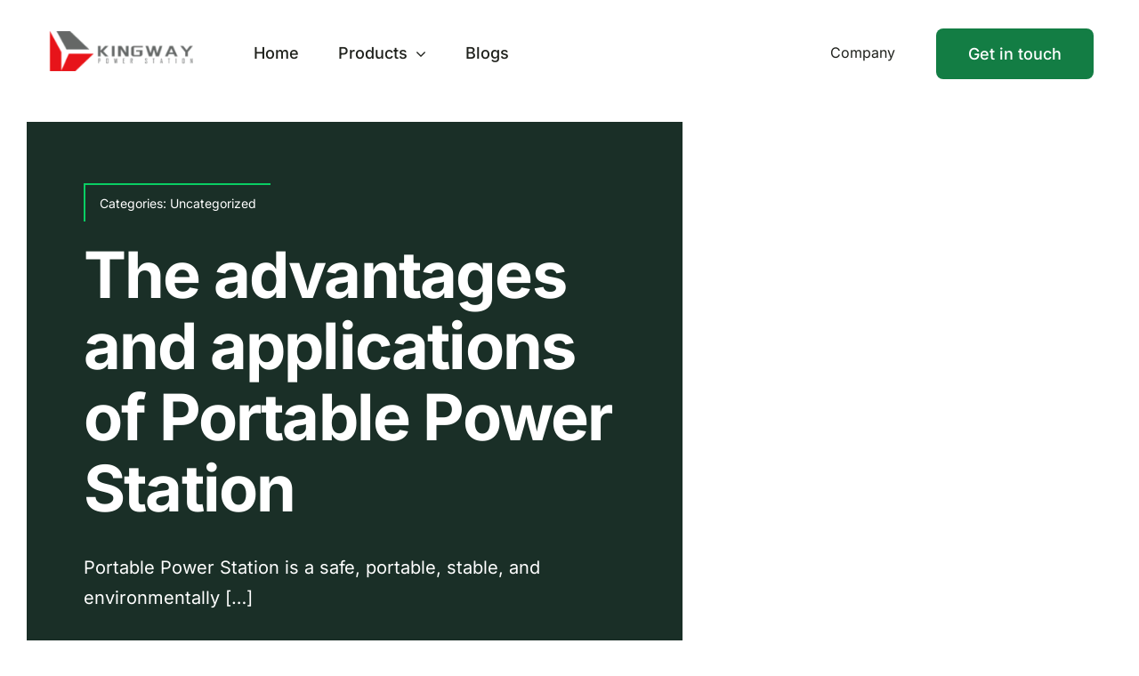

--- FILE ---
content_type: text/html; charset=UTF-8
request_url: https://kingway-power.com/2023/10/16/the-advantages-and-applications-of-portable-power-station/
body_size: 12816
content:
<!DOCTYPE html>
<html class="avada-html-layout-wide avada-html-header-position-top avada-is-100-percent-template" lang="en-US" prefix="og: http://ogp.me/ns# fb: http://ogp.me/ns/fb#">
<head>
	<meta http-equiv="X-UA-Compatible" content="IE=edge" />
	<meta http-equiv="Content-Type" content="text/html; charset=utf-8"/>
	<meta name="viewport" content="width=device-width, initial-scale=1, maximum-scale=1" />
	<title>The advantages and applications of Portable Power Station &#8211; Kingway Power</title>
<meta name='robots' content='max-image-preview:large' />
	<style>img:is([sizes="auto" i], [sizes^="auto," i]) { contain-intrinsic-size: 3000px 1500px }</style>
	<link rel="alternate" type="application/rss+xml" title="Kingway Power &raquo; Feed" href="https://kingway-power.com/feed/" />
<link rel="alternate" type="application/rss+xml" title="Kingway Power &raquo; Comments Feed" href="https://kingway-power.com/comments/feed/" />
					<link rel="shortcut icon" href="https://kingway-power.com/wp-content/uploads/2022/05/avada-energy-mobile-logo.svg" type="image/x-icon" />
		
		
		
				<link rel="alternate" type="application/rss+xml" title="Kingway Power &raquo; The advantages and applications of Portable Power Station Comments Feed" href="https://kingway-power.com/2023/10/16/the-advantages-and-applications-of-portable-power-station/feed/" />

		<meta property="og:title" content="The advantages and applications of Portable Power Station"/>
		<meta property="og:type" content="article"/>
		<meta property="og:url" content="https://kingway-power.com/2023/10/16/the-advantages-and-applications-of-portable-power-station/"/>
		<meta property="og:site_name" content="Kingway Power"/>
		<meta property="og:description" content="Portable Power Station is a safe, portable, stable, and environmentally friendly small-scale energy storage system that uses built-in high-energy density lithium-ion batteries to provide stable AC and DC power output. It can be seen as a &quot;large outdoor power bank&quot; with a capacity typically ranging from 0.2-2kWh and a larger output power of 100-2200W. It"/>

									<meta property="og:image" content="https://kingway-power.com/wp-content/uploads/2023/04/electrician_logo_1x-1-1.webp"/>
							<link rel='stylesheet' id='fusion-dynamic-css-css' href='https://kingway-power.com/wp-content/uploads/fusion-styles/46a1846c806b76f70c801dabec6ea1c3.min.css?ver=3.10.1' type='text/css' media='all' />
<link rel="https://api.w.org/" href="https://kingway-power.com/wp-json/" /><link rel="alternate" title="JSON" type="application/json" href="https://kingway-power.com/wp-json/wp/v2/posts/2588" /><link rel="EditURI" type="application/rsd+xml" title="RSD" href="https://kingway-power.com/xmlrpc.php?rsd" />
<meta name="generator" content="WordPress 6.8.3" />
<link rel="canonical" href="https://kingway-power.com/2023/10/16/the-advantages-and-applications-of-portable-power-station/" />
<link rel='shortlink' href='https://kingway-power.com/?p=2588' />
<link rel="alternate" title="oEmbed (JSON)" type="application/json+oembed" href="https://kingway-power.com/wp-json/oembed/1.0/embed?url=https%3A%2F%2Fkingway-power.com%2F2023%2F10%2F16%2Fthe-advantages-and-applications-of-portable-power-station%2F" />
<link rel="alternate" title="oEmbed (XML)" type="text/xml+oembed" href="https://kingway-power.com/wp-json/oembed/1.0/embed?url=https%3A%2F%2Fkingway-power.com%2F2023%2F10%2F16%2Fthe-advantages-and-applications-of-portable-power-station%2F&#038;format=xml" />
<style type="text/css" id="css-fb-visibility">@media screen and (max-width: 640px){.fusion-no-small-visibility{display:none !important;}body .sm-text-align-center{text-align:center !important;}body .sm-text-align-left{text-align:left !important;}body .sm-text-align-right{text-align:right !important;}body .sm-flex-align-center{justify-content:center !important;}body .sm-flex-align-flex-start{justify-content:flex-start !important;}body .sm-flex-align-flex-end{justify-content:flex-end !important;}body .sm-mx-auto{margin-left:auto !important;margin-right:auto !important;}body .sm-ml-auto{margin-left:auto !important;}body .sm-mr-auto{margin-right:auto !important;}body .fusion-absolute-position-small{position:absolute;top:auto;width:100%;}.awb-sticky.awb-sticky-small{ position: sticky; top: var(--awb-sticky-offset,0); }}@media screen and (min-width: 641px) and (max-width: 1024px){.fusion-no-medium-visibility{display:none !important;}body .md-text-align-center{text-align:center !important;}body .md-text-align-left{text-align:left !important;}body .md-text-align-right{text-align:right !important;}body .md-flex-align-center{justify-content:center !important;}body .md-flex-align-flex-start{justify-content:flex-start !important;}body .md-flex-align-flex-end{justify-content:flex-end !important;}body .md-mx-auto{margin-left:auto !important;margin-right:auto !important;}body .md-ml-auto{margin-left:auto !important;}body .md-mr-auto{margin-right:auto !important;}body .fusion-absolute-position-medium{position:absolute;top:auto;width:100%;}.awb-sticky.awb-sticky-medium{ position: sticky; top: var(--awb-sticky-offset,0); }}@media screen and (min-width: 1025px){.fusion-no-large-visibility{display:none !important;}body .lg-text-align-center{text-align:center !important;}body .lg-text-align-left{text-align:left !important;}body .lg-text-align-right{text-align:right !important;}body .lg-flex-align-center{justify-content:center !important;}body .lg-flex-align-flex-start{justify-content:flex-start !important;}body .lg-flex-align-flex-end{justify-content:flex-end !important;}body .lg-mx-auto{margin-left:auto !important;margin-right:auto !important;}body .lg-ml-auto{margin-left:auto !important;}body .lg-mr-auto{margin-right:auto !important;}body .fusion-absolute-position-large{position:absolute;top:auto;width:100%;}.awb-sticky.awb-sticky-large{ position: sticky; top: var(--awb-sticky-offset,0); }}</style><meta name="generator" content="Powered by Slider Revolution 6.6.12 - responsive, Mobile-Friendly Slider Plugin for WordPress with comfortable drag and drop interface." />
<meta name="google-site-verification" content="INmkMWD2zZGtqEgX-HEEYngr0EKb9LqBfdQ6LWDTwA8" /><script>function setREVStartSize(e){
			//window.requestAnimationFrame(function() {
				window.RSIW = window.RSIW===undefined ? window.innerWidth : window.RSIW;
				window.RSIH = window.RSIH===undefined ? window.innerHeight : window.RSIH;
				try {
					var pw = document.getElementById(e.c).parentNode.offsetWidth,
						newh;
					pw = pw===0 || isNaN(pw) || (e.l=="fullwidth" || e.layout=="fullwidth") ? window.RSIW : pw;
					e.tabw = e.tabw===undefined ? 0 : parseInt(e.tabw);
					e.thumbw = e.thumbw===undefined ? 0 : parseInt(e.thumbw);
					e.tabh = e.tabh===undefined ? 0 : parseInt(e.tabh);
					e.thumbh = e.thumbh===undefined ? 0 : parseInt(e.thumbh);
					e.tabhide = e.tabhide===undefined ? 0 : parseInt(e.tabhide);
					e.thumbhide = e.thumbhide===undefined ? 0 : parseInt(e.thumbhide);
					e.mh = e.mh===undefined || e.mh=="" || e.mh==="auto" ? 0 : parseInt(e.mh,0);
					if(e.layout==="fullscreen" || e.l==="fullscreen")
						newh = Math.max(e.mh,window.RSIH);
					else{
						e.gw = Array.isArray(e.gw) ? e.gw : [e.gw];
						for (var i in e.rl) if (e.gw[i]===undefined || e.gw[i]===0) e.gw[i] = e.gw[i-1];
						e.gh = e.el===undefined || e.el==="" || (Array.isArray(e.el) && e.el.length==0)? e.gh : e.el;
						e.gh = Array.isArray(e.gh) ? e.gh : [e.gh];
						for (var i in e.rl) if (e.gh[i]===undefined || e.gh[i]===0) e.gh[i] = e.gh[i-1];
											
						var nl = new Array(e.rl.length),
							ix = 0,
							sl;
						e.tabw = e.tabhide>=pw ? 0 : e.tabw;
						e.thumbw = e.thumbhide>=pw ? 0 : e.thumbw;
						e.tabh = e.tabhide>=pw ? 0 : e.tabh;
						e.thumbh = e.thumbhide>=pw ? 0 : e.thumbh;
						for (var i in e.rl) nl[i] = e.rl[i]<window.RSIW ? 0 : e.rl[i];
						sl = nl[0];
						for (var i in nl) if (sl>nl[i] && nl[i]>0) { sl = nl[i]; ix=i;}
						var m = pw>(e.gw[ix]+e.tabw+e.thumbw) ? 1 : (pw-(e.tabw+e.thumbw)) / (e.gw[ix]);
						newh =  (e.gh[ix] * m) + (e.tabh + e.thumbh);
					}
					var el = document.getElementById(e.c);
					if (el!==null && el) el.style.height = newh+"px";
					el = document.getElementById(e.c+"_wrapper");
					if (el!==null && el) {
						el.style.height = newh+"px";
						el.style.display = "block";
					}
				} catch(e){
					console.log("Failure at Presize of Slider:" + e)
				}
			//});
		  };</script>
		<script type="text/javascript">
			var doc = document.documentElement;
			doc.setAttribute( 'data-useragent', navigator.userAgent );
		</script>
		
	</head>

<body class="wp-singular post-template-default single single-post postid-2588 single-format-standard wp-theme-Avada awb-no-sidebars fusion-image-hovers fusion-pagination-sizing fusion-button_type-flat fusion-button_span-no fusion-button_gradient-linear avada-image-rollover-circle-no avada-image-rollover-yes avada-image-rollover-direction-top fusion-body ltr fusion-sticky-header no-tablet-sticky-header no-mobile-sticky-header no-mobile-slidingbar no-mobile-totop fusion-disable-outline fusion-sub-menu-fade mobile-logo-pos-left layout-wide-mode avada-has-boxed-modal-shadow- layout-scroll-offset-full avada-has-zero-margin-offset-top fusion-top-header menu-text-align-center mobile-menu-design-classic fusion-show-pagination-text fusion-header-layout-v3 avada-responsive avada-footer-fx-none avada-menu-highlight-style-bar fusion-search-form-clean fusion-main-menu-search-overlay fusion-avatar-circle avada-dropdown-styles avada-blog-layout-large avada-blog-archive-layout-large avada-header-shadow-no avada-menu-icon-position-left avada-has-megamenu-shadow avada-has-mobile-menu-search avada-has-main-nav-search-icon avada-has-breadcrumb-mobile-hidden avada-has-titlebar-bar_and_content avada-header-border-color-full-transparent avada-has-pagination-width_height avada-flyout-menu-direction-fade avada-ec-views-v1" data-awb-post-id="2588">

		<a class="skip-link screen-reader-text" href="#content">Skip to content</a>

	<div id="boxed-wrapper">
		
		<div id="wrapper" class="fusion-wrapper">
			<div id="home" style="position:relative;top:-1px;"></div>
												<div class="fusion-tb-header"><div class="fusion-fullwidth fullwidth-box fusion-builder-row-1 fusion-flex-container nonhundred-percent-fullwidth non-hundred-percent-height-scrolling fusion-custom-z-index" style="--awb-border-radius-top-left:0px;--awb-border-radius-top-right:0px;--awb-border-radius-bottom-right:0px;--awb-border-radius-bottom-left:0px;--awb-z-index:20000;--awb-padding-top:32px;--awb-padding-right:4vw;--awb-padding-bottom:32px;--awb-padding-left:4vw;--awb-background-color:#ffffff;" ><div class="fusion-builder-row fusion-row fusion-flex-align-items-stretch" style="max-width:1331.2px;margin-left: calc(-4% / 2 );margin-right: calc(-4% / 2 );"><div class="fusion-layout-column fusion_builder_column fusion-builder-column-0 fusion_builder_column_1_2 1_2 fusion-flex-column" style="--awb-bg-size:cover;--awb-width-large:50%;--awb-margin-top-large:0px;--awb-spacing-right-large:3.84%;--awb-margin-bottom-large:0px;--awb-spacing-left-large:3.84%;--awb-width-medium:50%;--awb-order-medium:0;--awb-spacing-right-medium:3.84%;--awb-spacing-left-medium:3.84%;--awb-width-small:100%;--awb-order-small:0;--awb-spacing-right-small:1.92%;--awb-spacing-left-small:1.92%;"><div class="fusion-column-wrapper fusion-column-has-shadow fusion-flex-justify-content-flex-start fusion-content-layout-row fusion-flex-align-items-center"><div class="fusion-image-element " style="--awb-margin-top:-6px;--awb-margin-right:64px;--awb-max-width:166px;--awb-caption-title-font-family:var(--h2_typography-font-family);--awb-caption-title-font-weight:var(--h2_typography-font-weight);--awb-caption-title-font-style:var(--h2_typography-font-style);--awb-caption-title-size:var(--h2_typography-font-size);--awb-caption-title-transform:var(--h2_typography-text-transform);--awb-caption-title-line-height:var(--h2_typography-line-height);--awb-caption-title-letter-spacing:var(--h2_typography-letter-spacing);"><span class=" fusion-imageframe imageframe-none imageframe-1 hover-type-none" class="image-scroll"><a class="fusion-no-lightbox" href="https://kingway-power.com/" target="_self" aria-label="electrician_logo_1x-1"><img decoding="async" width="280" height="75" alt="Avada Energy" src="https://kingway-power.com/wp-content/uploads/2023/04/electrician_logo_1x-1.webp" data-orig-src="https://kingway-power.com/wp-content/uploads/2023/04/electrician_logo_1x-1.webp" class="lazyload img-responsive wp-image-2203" srcset="data:image/svg+xml,%3Csvg%20xmlns%3D%27http%3A%2F%2Fwww.w3.org%2F2000%2Fsvg%27%20width%3D%27280%27%20height%3D%2775%27%20viewBox%3D%270%200%20280%2075%27%3E%3Crect%20width%3D%27280%27%20height%3D%2775%27%20fill-opacity%3D%220%22%2F%3E%3C%2Fsvg%3E" data-srcset="https://kingway-power.com/wp-content/uploads/2023/04/electrician_logo_1x-1-200x54.webp 200w, https://kingway-power.com/wp-content/uploads/2023/04/electrician_logo_1x-1.webp 280w" data-sizes="auto" data-orig-sizes="(max-width: 640px) 100vw, 280px" /></a></span></div><nav class="awb-menu awb-menu_row awb-menu_em-hover mobile-mode-collapse-to-button awb-menu_icons-right awb-menu_dc-yes mobile-trigger-fullwidth-off awb-menu_mobile-toggle awb-menu_indent-left mobile-size-full-absolute loading mega-menu-loading awb-menu_desktop awb-menu_dropdown awb-menu_expand-right awb-menu_transition-slide_up" style="--awb-font-size:var(--awb-typography3-font-size);--awb-line-height:var(--awb-typography4-line-height);--awb-text-transform:none;--awb-min-height:32px;--awb-gap:36px;--awb-items-padding-top:4px;--awb-items-padding-right:4px;--awb-items-padding-bottom:4px;--awb-items-padding-left:4px;--awb-border-color:hsla(var(--awb-color1-h),var(--awb-color1-s),var(--awb-color1-l),calc(var(--awb-color1-a) - 100%));--awb-border-bottom:2px;--awb-color:var(--awb-color8);--awb-letter-spacing:var(--awb-typography3-letter-spacing);--awb-active-color:var(--awb-color8);--awb-active-border-bottom:2px;--awb-active-border-color:var(--awb-color8);--awb-submenu-color:var(--awb-color8);--awb-submenu-sep-color:rgba(255,255,255,0.02);--awb-submenu-items-padding-top:16px;--awb-submenu-items-padding-right:28px;--awb-submenu-items-padding-bottom:16px;--awb-submenu-items-padding-left:28px;--awb-submenu-active-bg:var(--awb-color3);--awb-submenu-active-color:var(--awb-color8);--awb-submenu-space:-2px;--awb-submenu-font-size:var(--awb-typography4-font-size);--awb-submenu-text-transform:var(--awb-typography4-text-transform);--awb-submenu-line-height:var(--awb-typography4-line-height);--awb-submenu-letter-spacing:var(--awb-typography4-letter-spacing);--awb-icons-color:var(--awb-color8);--awb-icons-hover-color:var(--awb-color4);--awb-main-justify-content:flex-start;--awb-mobile-color:var(--awb-color8);--awb-mobile-active-color:var(--awb-color8);--awb-mobile-trigger-color:#1f211c;--awb-mobile-font-size:var(--awb-typography4-font-size);--awb-mobile-text-transform:var(--awb-typography4-text-transform);--awb-mobile-line-height:var(--awb-typography4-line-height);--awb-mobile-letter-spacing:var(--awb-typography4-letter-spacing);--awb-mobile-sep-color:rgba(255,255,255,0);--awb-mobile-justify:flex-start;--awb-mobile-caret-left:auto;--awb-mobile-caret-right:0;--awb-box-shadow:2px 8px 12px -6px hsla(var(--awb-color8-h),var(--awb-color8-s),var(--awb-color8-l),calc(var(--awb-color8-a) - 80%));;--awb-fusion-font-family-typography:var(--awb-typography3-font-family);--awb-fusion-font-weight-typography:var(--awb-typography3-font-weight);--awb-fusion-font-style-typography:var(--awb-typography3-font-style);--awb-fusion-font-family-submenu-typography:var(--awb-typography4-font-family);--awb-fusion-font-weight-submenu-typography:var(--awb-typography4-font-weight);--awb-fusion-font-style-submenu-typography:var(--awb-typography4-font-style);--awb-fusion-font-family-mobile-typography:var(--awb-typography4-font-family);--awb-fusion-font-weight-mobile-typography:var(--awb-typography4-font-weight);--awb-fusion-font-style-mobile-typography:var(--awb-typography4-font-style);" aria-label="Energy Main Menu" data-breakpoint="0" data-count="0" data-transition-type="center-grow" data-transition-time="300"><ul id="menu-energy-main-menu" class="fusion-menu awb-menu__main-ul awb-menu__main-ul_row"><li  id="menu-item-1763"  class="menu-item menu-item-type-post_type menu-item-object-page menu-item-home menu-item-1763 awb-menu__li awb-menu__main-li awb-menu__main-li_regular"  data-item-id="1763"><span class="awb-menu__main-background-default awb-menu__main-background-default_center-grow"></span><span class="awb-menu__main-background-active awb-menu__main-background-active_center-grow"></span><a  href="https://kingway-power.com/" class="awb-menu__main-a awb-menu__main-a_regular"><span class="menu-text">Home</span></a></li><li  id="menu-item-64"  class="menu-item menu-item-type-post_type menu-item-object-page menu-item-has-children menu-item-64 awb-menu__li awb-menu__main-li awb-menu__main-li_regular"  data-item-id="64"><span class="awb-menu__main-background-default awb-menu__main-background-default_center-grow"></span><span class="awb-menu__main-background-active awb-menu__main-background-active_center-grow"></span><a  href="https://kingway-power.com/products/" class="awb-menu__main-a awb-menu__main-a_regular"><span class="menu-text">Products</span><span class="awb-menu__open-nav-submenu-hover"></span></a><button type="button" aria-label="Open submenu of Products" aria-expanded="false" class="awb-menu__open-nav-submenu_mobile awb-menu__open-nav-submenu_main"></button><ul class="awb-menu__sub-ul awb-menu__sub-ul_main"><li  id="menu-item-67"  class="menu-item menu-item-type-post_type menu-item-object-page menu-item-67 awb-menu__li awb-menu__sub-li" ><a  href="https://kingway-power.com/products/yellowstone-series/" class="awb-menu__sub-a"><span>Yellowstone series</span></a></li><li  id="menu-item-68"  class="menu-item menu-item-type-post_type menu-item-object-page menu-item-68 awb-menu__li awb-menu__sub-li" ><a  href="https://kingway-power.com/products/yosemite-series/" class="awb-menu__sub-a"><span>Yosemite Series</span></a></li><li  id="menu-item-69"  class="menu-item menu-item-type-post_type menu-item-object-page menu-item-69 awb-menu__li awb-menu__sub-li" ><a  href="https://kingway-power.com/products/canyon-series/" class="awb-menu__sub-a"><span>Canyon Series</span></a></li></ul></li><li  id="menu-item-121"  class="menu-item menu-item-type-post_type menu-item-object-page menu-item-121 awb-menu__li awb-menu__main-li awb-menu__main-li_regular"  data-item-id="121"><span class="awb-menu__main-background-default awb-menu__main-background-default_center-grow"></span><span class="awb-menu__main-background-active awb-menu__main-background-active_center-grow"></span><a  href="https://kingway-power.com/blogs/" class="awb-menu__main-a awb-menu__main-a_regular"><span class="menu-text">Blogs</span></a></li></ul></nav></div></div><div class="fusion-layout-column fusion_builder_column fusion-builder-column-1 fusion_builder_column_1_2 1_2 fusion-flex-column" style="--awb-bg-size:cover;--awb-width-large:50%;--awb-margin-top-large:0px;--awb-spacing-right-large:3.84%;--awb-margin-bottom-large:0px;--awb-spacing-left-large:3.84%;--awb-width-medium:50%;--awb-order-medium:0;--awb-spacing-right-medium:3.84%;--awb-spacing-left-medium:3.84%;--awb-width-small:100%;--awb-order-small:0;--awb-spacing-right-small:1.92%;--awb-spacing-left-small:1.92%;"><div class="fusion-column-wrapper fusion-column-has-shadow fusion-flex-justify-content-flex-end fusion-content-layout-row fusion-flex-align-items-center"><nav class="awb-menu awb-menu_row awb-menu_em-hover mobile-mode-collapse-to-button awb-menu_icons-right awb-menu_dc-yes mobile-trigger-fullwidth-off awb-menu_mobile-toggle awb-menu_indent-left mobile-size-full-absolute loading mega-menu-loading awb-menu_desktop awb-menu_dropdown awb-menu_expand-right awb-menu_transition-slide_up" style="--awb-font-size:var(--awb-typography5-font-size);--awb-line-height:var(--awb-typography4-line-height);--awb-text-transform:var(--awb-typography4-text-transform);--awb-min-height:32px;--awb-gap:36px;--awb-items-padding-top:4px;--awb-items-padding-right:4px;--awb-items-padding-bottom:4px;--awb-items-padding-left:4px;--awb-border-color:hsla(var(--awb-color1-h),var(--awb-color1-s),var(--awb-color1-l),calc(var(--awb-color1-a) - 100%));--awb-border-bottom:2px;--awb-color:var(--awb-color8);--awb-letter-spacing:var(--awb-typography4-letter-spacing);--awb-active-color:var(--awb-color8);--awb-active-border-bottom:2px;--awb-active-border-color:var(--awb-color8);--awb-submenu-color:var(--awb-color8);--awb-submenu-sep-color:rgba(255,255,255,0.02);--awb-submenu-border-radius-top-left:8px;--awb-submenu-border-radius-top-right:8px;--awb-submenu-border-radius-bottom-right:8px;--awb-submenu-border-radius-bottom-left:8px;--awb-submenu-active-bg:var(--awb-color3);--awb-submenu-active-color:var(--awb-color8);--awb-submenu-space:8px;--awb-submenu-font-size:var(--awb-typography4-font-size);--awb-submenu-text-transform:var(--awb-typography4-text-transform);--awb-submenu-line-height:var(--awb-typography4-line-height);--awb-submenu-letter-spacing:var(--awb-typography4-letter-spacing);--awb-icons-color:var(--awb-color8);--awb-icons-hover-color:var(--awb-color4);--awb-main-justify-content:flex-start;--awb-mobile-color:var(--awb-color8);--awb-mobile-active-color:var(--awb-color8);--awb-mobile-trigger-color:var(--awb-color8);--awb-mobile-font-size:var(--awb-typography4-font-size);--awb-mobile-text-transform:var(--awb-typography4-text-transform);--awb-mobile-line-height:var(--awb-typography4-line-height);--awb-mobile-letter-spacing:var(--awb-typography4-letter-spacing);--awb-mobile-sep-color:rgba(255,255,255,0);--awb-mobile-justify:flex-start;--awb-mobile-caret-left:auto;--awb-mobile-caret-right:0;--awb-box-shadow:2px 8px 12px -6px hsla(var(--awb-color8-h),var(--awb-color8-s),var(--awb-color8-l),calc(var(--awb-color8-a) - 80%));;--awb-fusion-font-family-typography:var(--awb-typography4-font-family);--awb-fusion-font-weight-typography:var(--awb-typography4-font-weight);--awb-fusion-font-style-typography:var(--awb-typography4-font-style);--awb-fusion-font-family-submenu-typography:var(--awb-typography4-font-family);--awb-fusion-font-weight-submenu-typography:var(--awb-typography4-font-weight);--awb-fusion-font-style-submenu-typography:var(--awb-typography4-font-style);--awb-fusion-font-family-mobile-typography:var(--awb-typography4-font-family);--awb-fusion-font-weight-mobile-typography:var(--awb-typography4-font-weight);--awb-fusion-font-style-mobile-typography:var(--awb-typography4-font-style);" aria-label="Energy Secondary Menu" data-breakpoint="0" data-count="1" data-transition-type="center-grow" data-transition-time="300"><ul id="menu-energy-secondary-menu" class="fusion-menu awb-menu__main-ul awb-menu__main-ul_row"><li  id="menu-item-66"  class="menu-item menu-item-type-post_type menu-item-object-page menu-item-66 awb-menu__li awb-menu__main-li awb-menu__main-li_regular"  data-item-id="66"><span class="awb-menu__main-background-default awb-menu__main-background-default_center-grow"></span><span class="awb-menu__main-background-active awb-menu__main-background-active_center-grow"></span><a  href="https://kingway-power.com/company/" class="awb-menu__main-a awb-menu__main-a_regular"><span class="menu-text">Company</span></a></li></ul></nav><div ><a class="fusion-button button-flat fusion-button-default-size button-default fusion-button-default button-1 fusion-button-default-span fusion-button-default-type" style="--button_margin-left:42px;" target="_self" title="Contact" href="https://kingway-power.com/contact/"><span class="fusion-button-text">Get in touch</span></a></div></div></div></div></div>
</div>		<div id="sliders-container" class="fusion-slider-visibility">
					</div>
											
			<section class="fusion-page-title-bar fusion-tb-page-title-bar"><div class="fusion-fullwidth fullwidth-box fusion-builder-row-2 fusion-flex-container fusion-parallax-none nonhundred-percent-fullwidth non-hundred-percent-height-scrolling lazyload" style="--awb-background-position:center top;--awb-border-radius-top-left:0px;--awb-border-radius-top-right:0px;--awb-border-radius-bottom-right:0px;--awb-border-radius-bottom-left:0px;--awb-background-size:cover;" data-bg="https://avada.theme-fusion.com/eco/wp-content/uploads/sites/164/2022/05/waves-connected-lines-left.svg" ><div class="fusion-builder-row fusion-row fusion-flex-align-items-stretch fusion-flex-justify-content-center" style="max-width:1331.2px;margin-left: calc(-4% / 2 );margin-right: calc(-4% / 2 );"><div class="fusion-layout-column fusion_builder_column fusion-builder-column-2 fusion-flex-column" style="--awb-padding-top:64px;--awb-padding-right:64px;--awb-padding-bottom:64px;--awb-padding-left:64px;--awb-padding-top-medium:48px;--awb-padding-right-medium:48px;--awb-padding-bottom-medium:48px;--awb-padding-left-medium:48px;--awb-padding-top-small:22px;--awb-padding-right-small:28px;--awb-padding-bottom-small:22px;--awb-padding-left-small:28px;--awb-bg-color:var(--awb-color7);--awb-bg-size:cover;--awb-width-large:60%;--awb-margin-top-large:16px;--awb-spacing-right-large:0%;--awb-margin-bottom-large:16px;--awb-spacing-left-large:3.2%;--awb-width-medium:100%;--awb-order-medium:0;--awb-spacing-right-medium:0%;--awb-margin-bottom-medium:0px;--awb-spacing-left-medium:1.92%;--awb-width-small:100%;--awb-order-small:0;--awb-margin-top-small:0px;--awb-spacing-right-small:1.92%;--awb-spacing-left-small:1.92%;"><div class="fusion-column-wrapper fusion-column-has-shadow fusion-flex-justify-content-center fusion-content-layout-column"><div class="fusion-meta-tb fusion-meta-tb-1 floated" style="--awb-border-bottom:0px;--awb-border-top:0px;--awb-item-border-top:2px;--awb-item-border-left:2px;--awb-item-padding-top:12px;--awb-item-padding-bottom:12px;--awb-item-padding-left:16px;--awb-item-padding-right:16px;--awb-height:42px;--awb-font-size:14px;--awb-margin-bottom:5px;--awb-text-color:var(--awb-color1);--awb-link-color:var(--awb-color1);--awb-text-hover-color:var(--awb-color3);--awb-border-color:hsla(var(--awb-color7-h),var(--awb-color7-s),var(--awb-color7-l),calc(var(--awb-color7-a) - 100%));--awb-item-border-color:var(--awb-color4);--awb-alignment-medium:flex-start;--awb-alignment-small:flex-start;"><span class="fusion-tb-categories">Categories: <a href="https://kingway-power.com/category/uncategorized/" rel="category tag">Uncategorized</a></span><span class="fusion-meta-tb-sep"></span></div><div class="fusion-title title fusion-title-1 fusion-sep-none fusion-title-text fusion-title-size-one" style="--awb-text-color:var(--awb-color1);--awb-margin-bottom:32px;--awb-margin-bottom-small:24px;"><h1 class="title-heading-left fusion-responsive-typography-calculated" style="margin:0;--fontSize:72;line-height:var(--awb-typography1-line-height);">The advantages and applications of Portable Power Station</h1></div><div class="fusion-text fusion-text-1 fusion-text-no-margin" style="--awb-font-size:var(--awb-typography2-font-size);--awb-text-transform:none;--awb-text-color:var(--awb-color1);--awb-margin-bottom:10px;"><p>Portable Power Station is a safe, portable, stable, and environmentally [&hellip;]</p>
</div></div></div><div class="fusion-layout-column fusion_builder_column fusion-builder-column-3 fusion-flex-column" style="--awb-bg-size:cover;--awb-box-shadow: 0px 0px ;;--awb-width-large:40%;--awb-margin-top-large:16px;--awb-spacing-right-large:4.8%;--awb-margin-bottom-large:16px;--awb-spacing-left-large:0%;--awb-width-medium:100%;--awb-order-medium:1;--awb-margin-top-medium:0px;--awb-spacing-right-medium:1.92%;--awb-spacing-left-medium:0%;--awb-width-small:100%;--awb-order-small:0;--awb-spacing-right-small:1.92%;--awb-spacing-left-small:1.92%;"><div class="fusion-column-wrapper fusion-column-has-shadow fusion-flex-justify-content-flex-start fusion-content-layout-column"></div></div><div class="fusion-layout-column fusion_builder_column fusion-builder-column-4 fusion_builder_column_1_1 1_1 fusion-flex-column fusion-flex-align-self-stretch" style="--awb-bg-size:cover;--awb-width-large:100%;--awb-margin-top-large:10px;--awb-spacing-right-large:1.92%;--awb-margin-bottom-large:48px;--awb-spacing-left-large:1.92%;--awb-width-medium:100%;--awb-order-medium:2;--awb-margin-top-medium:0px;--awb-spacing-right-medium:1.92%;--awb-margin-bottom-medium:48px;--awb-spacing-left-medium:1.92%;--awb-width-small:100%;--awb-order-small:0;--awb-spacing-right-small:1.92%;--awb-margin-bottom-small:32px;--awb-spacing-left-small:1.92%;"><div class="fusion-column-wrapper fusion-column-has-shadow fusion-flex-justify-content-center fusion-content-layout-column"><div class="fusion-builder-row fusion-builder-row-inner fusion-row fusion-flex-align-items-stretch fusion-flex-justify-content-center" style="width:104% !important;max-width:104% !important;margin-left: calc(-4% / 2 );margin-right: calc(-4% / 2 );"><div class="fusion-layout-column fusion_builder_column_inner fusion-builder-nested-column-0 fusion_builder_column_inner_1_3 1_3 fusion-flex-column" style="--awb-padding-top:8px;--awb-padding-right:20px;--awb-padding-bottom:8px;--awb-padding-left:20px;--awb-bg-size:cover;--awb-border-color:var(--awb-color7);--awb-border-top:1px;--awb-border-right:1px;--awb-border-bottom:1px;--awb-border-left:1px;--awb-border-style:solid;--awb-width-large:33.333333333333%;--awb-margin-top-large:0px;--awb-spacing-right-large:-1px;--awb-margin-bottom-large:0px;--awb-spacing-left-large:5.76%;--awb-width-medium:33.333333333333%;--awb-order-medium:0;--awb-spacing-right-medium:-1px;--awb-spacing-left-medium:5.76%;--awb-width-small:100%;--awb-order-small:0;--awb-spacing-right-small:1.92%;--awb-margin-bottom-small:-1px;--awb-spacing-left-small:1.92%;"><div class="fusion-column-wrapper fusion-column-has-shadow fusion-flex-justify-content-center fusion-content-layout-row fusion-flex-align-items-center"><div class="fusion-text fusion-text-2" style="--awb-font-size:var(--awb-typography5-font-size);--awb-line-height:var(--awb-typography5-line-height);--awb-letter-spacing:var(--awb-typography5-letter-spacing);--awb-text-transform:var(--awb-typography5-text-transform);--awb-margin-right:8px;--awb-text-font-family:var(--awb-typography5-font-family);--awb-text-font-weight:var(--awb-typography5-font-weight);--awb-text-font-style:var(--awb-typography5-font-style);"><p>Written by</p>
</div><div class="fusion-title title fusion-title-2 fusion-sep-none fusion-title-center fusion-title-text fusion-title-size-div" style="--awb-text-color:var(--awb-color8);--awb-margin-top:0px;--awb-margin-bottom:0px;--awb-link-color:var(--awb-color8);--awb-font-size:var(--awb-typography5-font-size);"><div class="title-heading-center title-heading-tag fusion-responsive-typography-calculated" style="font-family:var(--awb-typography3-font-family);font-weight:var(--awb-typography3-font-weight);font-style:var(--awb-typography3-font-style);margin:0;font-size:1em;letter-spacing:var(--awb-typography3-letter-spacing);text-transform:var(--awb-typography3-text-transform);--fontSize:16;--minFontSize:16;line-height:var(--awb-typography3-line-height);"><a href="https://kingway-power.com/author/kingway/" class="awb-custom-text-color awb-custom-text-hover-color" target="_self">kingway</a></div></div></div></div><div class="fusion-layout-column fusion_builder_column_inner fusion-builder-nested-column-1 fusion_builder_column_inner_1_3 1_3 fusion-flex-column" style="--awb-padding-top:8px;--awb-padding-right:20px;--awb-padding-bottom:8px;--awb-padding-left:20px;--awb-bg-size:cover;--awb-border-color:var(--awb-color7);--awb-border-top:1px;--awb-border-right:1px;--awb-border-bottom:1px;--awb-border-left:1px;--awb-border-style:solid;--awb-width-large:33.333333333333%;--awb-margin-top-large:0px;--awb-spacing-right-large:0;--awb-margin-bottom-large:0px;--awb-spacing-left-large:0;--awb-width-medium:33.333333333333%;--awb-order-medium:0;--awb-spacing-right-medium:0;--awb-spacing-left-medium:0;--awb-width-small:100%;--awb-order-small:0;--awb-spacing-right-small:1.92%;--awb-margin-bottom-small:-1px;--awb-spacing-left-small:1.92%;"><div class="fusion-column-wrapper fusion-column-has-shadow fusion-flex-justify-content-center fusion-content-layout-row fusion-flex-align-items-center"><div class="fusion-text fusion-text-3" style="--awb-font-size:var(--awb-typography5-font-size);--awb-line-height:var(--awb-typography5-line-height);--awb-letter-spacing:var(--awb-typography5-letter-spacing);--awb-text-transform:var(--awb-typography5-text-transform);--awb-margin-right:8px;--awb-text-font-family:var(--awb-typography5-font-family);--awb-text-font-weight:var(--awb-typography5-font-weight);--awb-text-font-style:var(--awb-typography5-font-style);"><p>Published on</p>
</div><div class="fusion-title title fusion-title-3 fusion-sep-none fusion-title-center fusion-title-text fusion-title-size-div" style="--awb-text-color:var(--awb-color8);--awb-margin-top:0px;--awb-margin-bottom:0px;--awb-font-size:16px;"><div class="title-heading-center title-heading-tag fusion-responsive-typography-calculated" style="font-family:var(--awb-typography3-font-family);font-weight:var(--awb-typography3-font-weight);font-style:var(--awb-typography3-font-style);margin:0;font-size:1em;letter-spacing:var(--awb-typography3-letter-spacing);text-transform:var(--awb-typography3-text-transform);--fontSize:16;--minFontSize:16;line-height:var(--awb-typography3-line-height);">October 16, 2023</div></div></div></div><div class="fusion-layout-column fusion_builder_column_inner fusion-builder-nested-column-2 fusion_builder_column_inner_1_3 1_3 fusion-flex-column" style="--awb-padding-top:8px;--awb-padding-right:20px;--awb-padding-bottom:8px;--awb-padding-left:20px;--awb-padding-right-medium:10px;--awb-padding-left-medium:10px;--awb-padding-top-small:16px;--awb-padding-right-small:16px;--awb-padding-bottom-small:16px;--awb-padding-left-small:16px;--awb-bg-size:cover;--awb-border-color:var(--awb-color7);--awb-border-top:1px;--awb-border-right:1px;--awb-border-bottom:1px;--awb-border-left:1px;--awb-border-style:solid;--awb-width-large:33.333333333333%;--awb-margin-top-large:0px;--awb-spacing-right-large:5.76%;--awb-margin-bottom-large:0px;--awb-spacing-left-large:-1px;--awb-width-medium:33.333333333333%;--awb-order-medium:0;--awb-spacing-right-medium:5.76%;--awb-spacing-left-medium:-1px;--awb-width-small:100%;--awb-order-small:0;--awb-spacing-right-small:1.92%;--awb-spacing-left-small:1.92%;"><div class="fusion-column-wrapper fusion-column-has-shadow fusion-flex-justify-content-center fusion-content-layout-column"><div class="fusion-sharing-box fusion-sharing-box-1" style="background-color:hsla(var(--awb-color1-h),var(--awb-color1-s),var(--awb-color1-l),calc(var(--awb-color1-a) - 100%));padding:0;--awb-margin-top:-16px;--awb-margin-right:0px;--awb-margin-bottom:-16px;--awb-margin-left:0px;--awb-wrapper-padding-top:0px;--awb-wrapper-padding-right:6px;--awb-wrapper-padding-bottom:0px;--awb-wrapper-padding-left:6px;--awb-padding-right:2px;--awb-padding-left:2px;--awb-separator-border-color:#cccccc;--awb-separator-border-sizes:0px;--awb-alignment:center;--awb-layout:row;--awb-alignment-small:space-between;--awb-stacked-align-small:center;" data-title="The advantages and applications of Portable Power Station" data-description="Portable Power Station is a safe, portable, stable, and environmentally friendly small-scale energy storage system that uses built-in high-energy density lithium-ion batteries to provide stable AC and DC power output. It can be seen as a &quot;large outdoor power bank&quot; with a capacity typically ranging from 0.2-2kWh and a larger output power of 100-2200W. It" data-link="https://kingway-power.com/2023/10/16/the-advantages-and-applications-of-portable-power-station/"><div class="fusion-social-networks sharingbox-shortcode-icon-wrapper sharingbox-shortcode-icon-wrapper-1"><span><a href="https://www.facebook.com/sharer.php?u=https%3A%2F%2Fkingway-power.com%2F2023%2F10%2F16%2Fthe-advantages-and-applications-of-portable-power-station%2F&amp;t=The%20advantages%20and%20applications%20of%20Portable%20Power%20Station" target="_blank" rel="noreferrer" title="Facebook" aria-label="Facebook" data-placement="top" data-toggle="tooltip" data-title="Facebook"><i class="fusion-social-network-icon fusion-tooltip fusion-facebook awb-icon-facebook" style="color:var(--awb-color7);" aria-hidden="true"></i></a></span><span><a href="https://twitter.com/share?text=The%20advantages%20and%20applications%20of%20Portable%20Power%20Station&amp;url=https%3A%2F%2Fkingway-power.com%2F2023%2F10%2F16%2Fthe-advantages-and-applications-of-portable-power-station%2F" target="_blank" rel="noopener noreferrer" title="Twitter" aria-label="Twitter" data-placement="top" data-toggle="tooltip" data-title="Twitter"><i class="fusion-social-network-icon fusion-tooltip fusion-twitter awb-icon-twitter" style="color:var(--awb-color7);" aria-hidden="true"></i></a></span><span><a href="https://reddit.com/submit?url=https%3A%2F%2Fkingway-power.com%2F2023%2F10%2F16%2Fthe-advantages-and-applications-of-portable-power-station%2F&amp;title=The%20advantages%20and%20applications%20of%20Portable%20Power%20Station" target="_blank" rel="noopener noreferrer" title="Reddit" aria-label="Reddit" data-placement="top" data-toggle="tooltip" data-title="Reddit"><i class="fusion-social-network-icon fusion-tooltip fusion-reddit awb-icon-reddit" style="color:var(--awb-color7);" aria-hidden="true"></i></a></span><span><a href="https://www.linkedin.com/shareArticle?mini=true&amp;url=https%3A%2F%2Fkingway-power.com%2F2023%2F10%2F16%2Fthe-advantages-and-applications-of-portable-power-station%2F&amp;title=The%20advantages%20and%20applications%20of%20Portable%20Power%20Station&amp;summary=Portable%20Power%20Station%20is%20a%20safe%2C%20portable%2C%20stable%2C%20and%20environmentally%20friendly%20small-scale%20energy%20storage%20system%20that%20uses%20built-in%20high-energy%20density%20lithium-ion%20batteries%20to%20provide%20stable%20AC%20and%20DC%20power%20output.%20It%20can%20be%20seen%20as%20a%20%26quot%3Blarge%20outdoor%20power%20bank%26quot%3B%20with%20a%20capacity%20typically%20ranging%20from%200.2-2kWh%20and%20a%20larger%20output%20power%20of%20100-2200W.%20It" target="_blank" rel="noopener noreferrer" title="LinkedIn" aria-label="LinkedIn" data-placement="top" data-toggle="tooltip" data-title="LinkedIn"><i class="fusion-social-network-icon fusion-tooltip fusion-linkedin awb-icon-linkedin" style="color:var(--awb-color7);" aria-hidden="true"></i></a></span><span><a href="https://t.me/share/url?url=https%3A%2F%2Fkingway-power.com%2F2023%2F10%2F16%2Fthe-advantages-and-applications-of-portable-power-station%2F&amp;text=The%20advantages%20and%20applications%20of%20Portable%20Power%20Station" target="_blank" rel="noopener noreferrer" title="Telegram" aria-label="Telegram" data-placement="top" data-toggle="tooltip" data-title="Telegram"><i class="fusion-social-network-icon fusion-tooltip fusion-telegram awb-icon-telegram" style="color:var(--awb-color7);" aria-hidden="true"></i></a></span><span><a href="https://pinterest.com/pin/create/button/?url=https%3A%2F%2Fkingway-power.com%2F2023%2F10%2F16%2Fthe-advantages-and-applications-of-portable-power-station%2F&amp;description=Portable%20Power%20Station%20is%20a%20safe%2C%20portable%2C%20stable%2C%20and%20environmentally%20friendly%20small-scale%20energy%20storage%20system%20that%20uses%20built-in%20high-energy%20density%20lithium-ion%20batteries%20to%20provide%20stable%20AC%20and%20DC%20power%20output.%20It%20can%20be%20seen%20as%20a%20%26quot%3Blarge%20outdoor%20power%20bank%26quot%3B%20with%20a%20capacity%20typically%20ranging%20from%200.2-2kWh%20and%20a%20larger%20output%20power%20of%20100-2200W.%20It&amp;media=" target="_blank" rel="noopener noreferrer" title="Pinterest" aria-label="Pinterest" data-placement="top" data-toggle="tooltip" data-title="Pinterest"><i class="fusion-social-network-icon fusion-tooltip fusion-pinterest awb-icon-pinterest" style="color:var(--awb-color7);" aria-hidden="true"></i></a></span><span><a href="https://vkontakte.ru/share.php?url=https%3A%2F%2Fkingway-power.com%2F2023%2F10%2F16%2Fthe-advantages-and-applications-of-portable-power-station%2F&amp;title=The%20advantages%20and%20applications%20of%20Portable%20Power%20Station&amp;description=Portable%20Power%20Station%20is%20a%20safe%2C%20portable%2C%20stable%2C%20and%20environmentally%20friendly%20small-scale%20energy%20storage%20system%20that%20uses%20built-in%20high-energy%20density%20lithium-ion%20batteries%20to%20provide%20stable%20AC%20and%20DC%20power%20output.%20It%20can%20be%20seen%20as%20a%20%26quot%3Blarge%20outdoor%20power%20bank%26quot%3B%20with%20a%20capacity%20typically%20ranging%20from%200.2-2kWh%20and%20a%20larger%20output%20power%20of%20100-2200W.%20It" target="_blank" rel="noopener noreferrer" title="Vk" aria-label="Vk" data-placement="top" data-toggle="tooltip" data-title="Vk"><i class="fusion-social-network-icon fusion-tooltip fusion-vk awb-icon-vk" style="color:var(--awb-color7);" aria-hidden="true"></i></a></span></div></div></div></div></div></div></div></div></div>
</section>
						<main id="main" class="clearfix width-100">
				<div class="fusion-row" style="max-width:100%;">

<section id="content" style="">
									<div id="post-2588" class="post-2588 post type-post status-publish format-standard hentry category-uncategorized">

				<div class="post-content">
					<div class="fusion-fullwidth fullwidth-box fusion-builder-row-3 fusion-flex-container nonhundred-percent-fullwidth non-hundred-percent-height-scrolling" style="--awb-border-radius-top-left:0px;--awb-border-radius-top-right:0px;--awb-border-radius-bottom-right:0px;--awb-border-radius-bottom-left:0px;" ><div class="fusion-builder-row fusion-row fusion-flex-align-items-flex-start fusion-flex-justify-content-space-between" style="max-width:1331.2px;margin-left: calc(-4% / 2 );margin-right: calc(-4% / 2 );"><div class="fusion-layout-column fusion_builder_column fusion-builder-column-5 fusion_builder_column_1_1 1_1 fusion-flex-column" style="--awb-padding-top-small:0px;--awb-bg-size:cover;--awb-width-large:100%;--awb-margin-top-large:16px;--awb-spacing-right-large:1.92%;--awb-margin-bottom-large:16px;--awb-spacing-left-large:1.92%;--awb-width-medium:100%;--awb-order-medium:0;--awb-spacing-right-medium:1.92%;--awb-spacing-left-medium:1.92%;--awb-width-small:100%;--awb-order-small:0;--awb-margin-top-small:0px;--awb-spacing-right-small:1.92%;--awb-margin-bottom-small:48px;--awb-spacing-left-small:1.92%;"><div class="fusion-column-wrapper fusion-column-has-shadow fusion-flex-justify-content-flex-start fusion-content-layout-column"><div class="fusion-content-tb fusion-content-tb-1"><p>Portable Power Station is a safe, portable, stable, and environmentally friendly small-scale energy storage system that uses built-in high-energy density lithium-ion batteries to provide stable AC and DC power output. It can be seen as a &#8220;large outdoor power bank&#8221; with a capacity typically ranging from 0.2-2kWh and a larger output power of 100-2200W. It is equipped with various interfaces such as AC, DC, Type-C, USB, and PD, making it compatible with mainstream electronic devices in the market. It is suitable for outdoor lighting, emergency lighting, mobile stalls, and operations in mountainous and forested areas. It can be used to charge mobile phones, LED lighting, aerial photography, AC and DC fans, and other AC and DC devices. It features integrated control circuits, inverter circuits, and lithium batteries, making it easy to carry and use.</p>
<p>The advantages of portable energy storage products include: higher capacity, richer interfaces, portability, support for charging multiple digital devices simultaneously, support for multiple charging methods, shorter charging time, and longer battery life.</p>
<p>Portable energy storage products can be divided into two categories based on their capacity: one category is small and lightweight devices with a capacity of 0.5-1kWh, and the other category is devices with a capacity of 1.5-2kWh, which can mainly replace the market for fuel generators.</p>
<p>In addition to pre-charging, portable energy storage can also be used with solar panels. The power output of a single solar panel ranges from 60W to 200W, allowing for outdoor photovoltaic charging when the battery is depleted. This forms a small solar power generation system, enabling continuous off-grid power generation and extending the power supply&#8217;s endurance.</p>
<p>In conclusion, many brands have already achieved the integration of home energy storage and portable energy storage solutions. For example, Lenercom, a safety-focused energy storage brand mentioned earlier, fully satisfies users&#8217; energy storage needs.</p>
<p><img fetchpriority="high" decoding="async" class="lazyload size-full wp-image-2589 aligncenter" src="https://kingway-power.com/wp-content/uploads/2023/10/photobank-5.jpg" data-orig-src="https://kingway-power.com/wp-content/uploads/2023/10/photobank-5.jpg" alt="" width="750" height="1158" srcset="data:image/svg+xml,%3Csvg%20xmlns%3D%27http%3A%2F%2Fwww.w3.org%2F2000%2Fsvg%27%20width%3D%27750%27%20height%3D%271158%27%20viewBox%3D%270%200%20750%201158%27%3E%3Crect%20width%3D%27750%27%20height%3D%271158%27%20fill-opacity%3D%220%22%2F%3E%3C%2Fsvg%3E" data-srcset="https://kingway-power.com/wp-content/uploads/2023/10/photobank-5-194x300.jpg 194w, https://kingway-power.com/wp-content/uploads/2023/10/photobank-5-200x309.jpg 200w, https://kingway-power.com/wp-content/uploads/2023/10/photobank-5-400x618.jpg 400w, https://kingway-power.com/wp-content/uploads/2023/10/photobank-5-600x926.jpg 600w, https://kingway-power.com/wp-content/uploads/2023/10/photobank-5-663x1024.jpg 663w, https://kingway-power.com/wp-content/uploads/2023/10/photobank-5.jpg 750w" data-sizes="auto" data-orig-sizes="(max-width: 750px) 100vw, 750px" />If you have any energy storage product requirements or any questions, please contact us for a free consultation.</p>
</div></div></div></div></div><div class="fusion-fullwidth fullwidth-box fusion-builder-row-4 fusion-flex-container nonhundred-percent-fullwidth non-hundred-percent-height-scrolling" style="--awb-border-radius-top-left:0px;--awb-border-radius-top-right:0px;--awb-border-radius-bottom-right:0px;--awb-border-radius-bottom-left:0px;" ><div class="fusion-builder-row fusion-row fusion-flex-align-items-flex-start" style="max-width:1331.2px;margin-left: calc(-4% / 2 );margin-right: calc(-4% / 2 );"><div class="fusion-layout-column fusion_builder_column fusion-builder-column-6 fusion_builder_column_1_1 1_1 fusion-flex-column" style="--awb-padding-top:32px;--awb-padding-bottom:32px;--awb-bg-size:cover;--awb-border-color:var(--awb-color2);--awb-border-top:2px;--awb-border-bottom:2px;--awb-border-style:solid;--awb-width-large:100%;--awb-margin-top-large:16px;--awb-spacing-right-large:1.92%;--awb-margin-bottom-large:16px;--awb-spacing-left-large:1.92%;--awb-width-medium:100%;--awb-order-medium:0;--awb-spacing-right-medium:1.92%;--awb-spacing-left-medium:1.92%;--awb-width-small:100%;--awb-order-small:0;--awb-spacing-right-small:1.92%;--awb-spacing-left-small:1.92%;"><div class="fusion-column-wrapper fusion-column-has-shadow fusion-flex-justify-content-flex-start fusion-content-layout-column"><div class="fusion-title title fusion-title-4 fusion-sep-none fusion-title-text fusion-title-size-three" style="--awb-text-color:var(--awb-color8);--awb-margin-top:0px;--awb-margin-bottom:0px;--awb-margin-top-small:0px;--awb-margin-bottom-small:12px;--awb-font-size:var(--awb-custom_typography_1-font-size);"><h3 class="title-heading-left fusion-responsive-typography-calculated" style="font-family:var(--awb-custom_typography_1-font-family);font-weight:var(--awb-custom_typography_1-font-weight);font-style:var(--awb-custom_typography_1-font-style);margin:0;font-size:1em;letter-spacing:var(--awb-custom_typography_1-letter-spacing);text-transform:var(--awb-custom_typography_1-text-transform);--fontSize:24;line-height:var(--awb-custom_typography_1-line-height);">Related Posts</h3></div></div></div><div class="fusion-layout-column fusion_builder_column fusion-builder-column-7 fusion_builder_column_1_1 1_1 fusion-flex-column" style="--awb-bg-size:cover;--awb-width-large:100%;--awb-margin-top-large:16px;--awb-spacing-right-large:1.92%;--awb-margin-bottom-large:16px;--awb-spacing-left-large:1.92%;--awb-width-medium:100%;--awb-order-medium:0;--awb-spacing-right-medium:1.92%;--awb-spacing-left-medium:1.92%;--awb-width-small:100%;--awb-order-small:0;--awb-spacing-right-small:1.92%;--awb-spacing-left-small:1.92%;"><div class="fusion-column-wrapper fusion-column-has-shadow fusion-flex-justify-content-flex-start fusion-content-layout-column"><div class="fusion-comments-tb fusion-comments-tb-1 fusion-order-comments avatar-circle" style="--awb-border-color:var(--awb-color8);--awb-border-size:1px;--awb-padding:40px;">


		<div id="respond" class="comment-respond">
		<div class="fusion-title fusion-title-size-three"><h3 id="reply-title" class="comment-reply-title">Leave A Comment <small><a rel="nofollow" id="cancel-comment-reply-link" href="/2023/10/16/the-advantages-and-applications-of-portable-power-station/#respond" style="display:none;">Cancel reply</a></small></h3></div><form action="https://kingway-power.com/wp-comments-post.php" method="post" id="commentform" class="comment-form"><div id="comment-textarea"><label class="screen-reader-text" for="comment">Comment</label><textarea name="comment" id="comment" cols="45" rows="8" aria-required="true" required="required" tabindex="0" class="textarea-comment" placeholder="Comment..."></textarea></div><div id="comment-input"><input id="author" name="author" type="text" value="" placeholder="Name (required)" size="30" aria-required="true" required="required" aria-label="Name (required)"/>
<input id="email" name="email" type="email" value="" placeholder="Email (required)" size="30"  aria-required="true" required="required" aria-label="Email (required)"/>
<input id="url" name="url" type="url" value="" placeholder="Website" size="30" aria-label="URL" /></div>
<p class="comment-form-cookies-consent"><input id="wp-comment-cookies-consent" name="wp-comment-cookies-consent" type="checkbox" value="yes" /><label for="wp-comment-cookies-consent">Save my name, email, and website in this browser for the next time I comment.</label></p>
<p class="form-submit"><input name="submit" type="submit" id="comment-submit" class="fusion-button fusion-button-default fusion-button-default-size" value="Post Comment" /> <input type='hidden' name='comment_post_ID' value='2588' id='comment_post_ID' />
<input type='hidden' name='comment_parent' id='comment_parent' value='0' />
</p></form>	</div><!-- #respond -->
	</div></div></div></div></div>
				</div>
			</div>
			</section>
						
					</div>  <!-- fusion-row -->
				</main>  <!-- #main -->
				
				
								
					<div class="fusion-tb-footer fusion-footer"><div class="fusion-footer-widget-area fusion-widget-area"><div class="fusion-fullwidth fullwidth-box fusion-builder-row-5 fusion-flex-container nonhundred-percent-fullwidth non-hundred-percent-height-scrolling" style="--awb-border-radius-top-left:0px;--awb-border-radius-top-right:0px;--awb-border-radius-bottom-right:0px;--awb-border-radius-bottom-left:0px;--awb-padding-top:48px;--awb-padding-bottom:48px;--awb-background-color:var(--awb-color2);" ><div class="fusion-builder-row fusion-row fusion-flex-align-items-stretch fusion-flex-justify-content-space-between" style="max-width:1331.2px;margin-left: calc(-4% / 2 );margin-right: calc(-4% / 2 );"><div class="fusion-layout-column fusion_builder_column fusion-builder-column-8 fusion_builder_column_1_1 1_1 fusion-flex-column fusion-flex-align-self-stretch" style="--awb-bg-size:cover;--awb-width-large:100%;--awb-margin-top-large:16px;--awb-spacing-right-large:1.92%;--awb-margin-bottom-large:48px;--awb-spacing-left-large:1.92%;--awb-width-medium:100%;--awb-order-medium:0;--awb-spacing-right-medium:1.92%;--awb-margin-bottom-medium:48px;--awb-spacing-left-medium:1.92%;--awb-width-small:100%;--awb-order-small:0;--awb-spacing-right-small:1.92%;--awb-margin-bottom-small:32px;--awb-spacing-left-small:1.92%;"><div class="fusion-column-wrapper fusion-column-has-shadow fusion-flex-justify-content-center fusion-content-layout-column"><div class="fusion-builder-row fusion-builder-row-inner fusion-row fusion-flex-align-items-stretch fusion-flex-justify-content-space-between" style="width:104% !important;max-width:104% !important;margin-left: calc(-4% / 2 );margin-right: calc(-4% / 2 );"><div class="fusion-layout-column fusion_builder_column_inner fusion-builder-nested-column-3 fusion_builder_column_inner_1_3 1_3 fusion-flex-column" style="--awb-padding-top:20px;--awb-padding-right:20px;--awb-padding-bottom:20px;--awb-padding-left:20px;--awb-bg-size:cover;--awb-border-color:var(--awb-color7);--awb-border-top:1px;--awb-border-right:1px;--awb-border-bottom:1px;--awb-border-left:1px;--awb-border-style:solid;--awb-width-large:33.333333333333%;--awb-margin-top-large:0px;--awb-spacing-right-large:-1px;--awb-margin-bottom-large:0px;--awb-spacing-left-large:5.76%;--awb-width-medium:33.333333333333%;--awb-order-medium:0;--awb-spacing-right-medium:-1px;--awb-spacing-left-medium:5.76%;--awb-width-small:100%;--awb-order-small:0;--awb-spacing-right-small:1.92%;--awb-margin-bottom-small:-1px;--awb-spacing-left-small:1.92%;"><div class="fusion-column-wrapper fusion-column-has-shadow fusion-flex-justify-content-center fusion-content-layout-column"><div class="fusion-title title fusion-title-5 fusion-sep-none fusion-title-center fusion-title-text fusion-title-size-div" style="--awb-text-color:var(--awb-color8);--awb-margin-top:0px;--awb-margin-bottom:0px;--awb-link-color:var(--awb-color8);--awb-font-size:var(--awb-typography5-font-size);"><div class="title-heading-center title-heading-tag fusion-responsive-typography-calculated" style="font-family:var(--awb-typography3-font-family);font-weight:var(--awb-typography3-font-weight);font-style:var(--awb-typography3-font-style);margin:0;font-size:1em;letter-spacing:var(--awb-typography3-letter-spacing);text-transform:var(--awb-typography3-text-transform);--fontSize:16;--minFontSize:16;line-height:var(--awb-typography3-line-height);"><a href="#" class="awb-custom-text-color awb-custom-text-hover-color" target="_self">Mail: <a href="/cdn-cgi/l/email-protection#355c5b535a755e5c5b5242544c18455a4250471b565a58"><span class="__cf_email__" data-cfemail="4c25222a230c2725222b3b2d35613c233b293e622f2321">[email&#160;protected]</span></a></a></div></div></div></div><div class="fusion-layout-column fusion_builder_column_inner fusion-builder-nested-column-4 fusion_builder_column_inner_1_3 1_3 fusion-flex-column" style="--awb-padding-top:20px;--awb-padding-right:20px;--awb-padding-bottom:20px;--awb-padding-left:20px;--awb-bg-size:cover;--awb-border-color:var(--awb-color7);--awb-border-top:1px;--awb-border-right:1px;--awb-border-bottom:1px;--awb-border-left:1px;--awb-border-style:solid;--awb-width-large:33.333333333333%;--awb-margin-top-large:0px;--awb-spacing-right-large:0;--awb-margin-bottom-large:0px;--awb-spacing-left-large:0;--awb-width-medium:33.333333333333%;--awb-order-medium:0;--awb-spacing-right-medium:0;--awb-spacing-left-medium:0;--awb-width-small:100%;--awb-order-small:0;--awb-spacing-right-small:1.92%;--awb-margin-bottom-small:-1px;--awb-spacing-left-small:1.92%;"><div class="fusion-column-wrapper fusion-column-has-shadow fusion-flex-justify-content-center fusion-content-layout-column"><div class="fusion-title title fusion-title-6 fusion-sep-none fusion-title-center fusion-title-text fusion-title-size-div" style="--awb-text-color:var(--awb-color8);--awb-margin-top:0px;--awb-margin-bottom:0px;--awb-link-color:var(--awb-color8);--awb-font-size:var(--awb-typography5-font-size);"><div class="title-heading-center title-heading-tag fusion-responsive-typography-calculated" style="font-family:var(--awb-typography3-font-family);font-weight:var(--awb-typography3-font-weight);font-style:var(--awb-typography3-font-style);margin:0;font-size:1em;letter-spacing:var(--awb-typography3-letter-spacing);text-transform:var(--awb-typography3-text-transform);--fontSize:16;--minFontSize:16;line-height:var(--awb-typography3-line-height);"><a href="#" class="awb-custom-text-color awb-custom-text-hover-color" target="_self">Phone: <a href="https://wa.me/+8618962542687">+86 189 6254 2687</a></a></div></div></div></div><div class="fusion-layout-column fusion_builder_column_inner fusion-builder-nested-column-5 fusion_builder_column_inner_1_3 1_3 fusion-flex-column" style="--awb-padding-top:20px;--awb-padding-right:20px;--awb-padding-bottom:20px;--awb-padding-left:20px;--awb-bg-size:cover;--awb-border-color:var(--awb-color7);--awb-border-top:1px;--awb-border-right:1px;--awb-border-bottom:1px;--awb-border-left:1px;--awb-border-style:solid;--awb-width-large:33.333333333333%;--awb-margin-top-large:0px;--awb-spacing-right-large:5.76%;--awb-margin-bottom-large:0px;--awb-spacing-left-large:-1px;--awb-width-medium:33.333333333333%;--awb-order-medium:0;--awb-spacing-right-medium:5.76%;--awb-spacing-left-medium:-1px;--awb-width-small:100%;--awb-order-small:0;--awb-spacing-right-small:1.92%;--awb-spacing-left-small:1.92%;"><div class="fusion-column-wrapper fusion-column-has-shadow fusion-flex-justify-content-center fusion-content-layout-column"><div class="fusion-social-links fusion-social-links-1" style="--awb-margin-top:0px;--awb-margin-right:0px;--awb-margin-bottom:0px;--awb-margin-left:0px;--awb-alignment:center;--awb-box-border-top:0px;--awb-box-border-right:4px;--awb-box-border-bottom:0px;--awb-box-border-left:4px;--awb-icon-colors-hover:hsla(var(--awb-color7-h),var(--awb-color7-s),var(--awb-color7-l),calc(var(--awb-color7-a) - 20%));--awb-box-colors-hover:hsla(var(--awb-color2-h),var(--awb-color2-s),var(--awb-color2-l),calc(var(--awb-color2-a) - 20%));--awb-box-border-color:var(--awb-color2);--awb-box-border-color-hover:hsla(var(--awb-color2-h),var(--awb-color2-s),var(--awb-color2-l),calc(var(--awb-color2-a) - 100%));"><div class="fusion-social-networks boxed-icons color-type-custom"><div class="fusion-social-networks-wrapper"><a class="fusion-social-network-icon fusion-tooltip fusion-facebook awb-icon-facebook" style="color:var(--awb-color7);font-size:16px;width:16px;background-color:var(--awb-color2);border-color:var(--awb-color2);border-radius:4px;" data-placement="top" data-title="Facebook" data-toggle="tooltip" title="Facebook" aria-label="facebook" target="_blank" rel="noopener noreferrer" href="#"></a><a class="fusion-social-network-icon fusion-tooltip fusion-twitter awb-icon-twitter" style="color:var(--awb-color7);font-size:16px;width:16px;background-color:var(--awb-color2);border-color:var(--awb-color2);border-radius:4px;" data-placement="top" data-title="Twitter" data-toggle="tooltip" title="Twitter" aria-label="twitter" target="_blank" rel="noopener noreferrer" href="#"></a><a class="fusion-social-network-icon fusion-tooltip fusion-instagram awb-icon-instagram" style="color:var(--awb-color7);font-size:16px;width:16px;background-color:var(--awb-color2);border-color:var(--awb-color2);border-radius:4px;" data-placement="top" data-title="Instagram" data-toggle="tooltip" title="Instagram" aria-label="instagram" target="_blank" rel="noopener noreferrer" href="#"></a><a class="fusion-social-network-icon fusion-tooltip fusion-youtube awb-icon-youtube" style="color:var(--awb-color7);font-size:16px;width:16px;background-color:var(--awb-color2);border-color:var(--awb-color2);border-radius:4px;" data-placement="top" data-title="YouTube" data-toggle="tooltip" title="YouTube" aria-label="youtube" target="_blank" rel="noopener noreferrer" href="#"></a></div></div></div></div></div></div></div></div><div class="fusion-layout-column fusion_builder_column fusion-builder-column-9 fusion_builder_column_3_5 3_5 fusion-flex-column" style="--awb-bg-size:cover;--awb-width-large:60%;--awb-margin-top-large:16px;--awb-spacing-right-large:9.6%;--awb-margin-bottom-large:16px;--awb-spacing-left-large:3.2%;--awb-width-medium:60%;--awb-order-medium:0;--awb-spacing-right-medium:9.6%;--awb-spacing-left-medium:3.2%;--awb-width-small:100%;--awb-order-small:0;--awb-spacing-right-small:1.92%;--awb-spacing-left-small:1.92%;"><div class="fusion-column-wrapper fusion-column-has-shadow fusion-flex-justify-content-flex-start fusion-content-layout-column"><div class="fusion-title title fusion-title-7 fusion-sep-none fusion-title-text fusion-title-size-div" style="--awb-text-color:var(--awb-color8);--awb-font-size:var(--awb-typography5-font-size);"><div class="title-heading-left title-heading-tag fusion-responsive-typography-calculated" style="font-family:var(--awb-typography3-font-family);font-weight:var(--awb-typography3-font-weight);font-style:var(--awb-typography3-font-style);margin:0;font-size:1em;letter-spacing:var(--awb-typography3-letter-spacing);text-transform:var(--awb-typography3-text-transform);--fontSize:16;--minFontSize:16;line-height:var(--awb-typography3-line-height);">Explore</div></div><nav class="awb-menu awb-menu_column awb-menu_em-hover mobile-mode-collapse-to-button awb-menu_icons-left awb-menu_dc-yes mobile-trigger-fullwidth-off awb-menu_mobile-toggle awb-menu_indent-left mobile-size-full-absolute loading mega-menu-loading awb-menu_desktop awb-menu_dropdown awb-menu_expand-right awb-menu_transition-fade" style="--awb-font-size:46px;--awb-line-height:var(--awb-typography1-line-height);--awb-text-transform:var(--awb-typography1-text-transform);--awb-gap:16px;--awb-items-padding-top:16px;--awb-border-color:var(--awb-color8);--awb-border-top:2px;--awb-color:var(--awb-color8);--awb-letter-spacing:-0.02em;--awb-active-color:var(--awb-color5);--awb-active-border-top:2px;--awb-active-border-color:var(--awb-color4);--awb-icons-color:var(--awb-color8);--awb-icons-hover-color:var(--awb-color5);--awb-main-justify-content:flex-start;--awb-mobile-justify:flex-start;--awb-mobile-caret-left:auto;--awb-mobile-caret-right:0;--awb-fusion-font-family-typography:var(--awb-typography1-font-family);--awb-fusion-font-weight-typography:var(--awb-typography1-font-weight);--awb-fusion-font-style-typography:var(--awb-typography1-font-style);--awb-fusion-font-family-submenu-typography:inherit;--awb-fusion-font-style-submenu-typography:normal;--awb-fusion-font-weight-submenu-typography:400;--awb-fusion-font-family-mobile-typography:inherit;--awb-fusion-font-style-mobile-typography:normal;--awb-fusion-font-weight-mobile-typography:400;" aria-label="Energy Services Footer" data-breakpoint="0" data-count="2" data-transition-type="top-vertical" data-transition-time="300"><ul id="menu-energy-services-footer" class="fusion-menu awb-menu__main-ul awb-menu__main-ul_column"><li  id="menu-item-596"  class="menu-item menu-item-type-post_type menu-item-object-page menu-item-596 awb-menu__li awb-menu__main-li awb-menu__main-li_regular"  data-item-id="596"><span class="awb-menu__main-background-default awb-menu__main-background-default_top-vertical"></span><span class="awb-menu__main-background-active awb-menu__main-background-active_top-vertical"></span><a  href="https://kingway-power.com/products/yellowstone-series/" class="awb-menu__main-a awb-menu__main-a_regular"><span class="menu-text">Yellowstone series</span></a></li><li  id="menu-item-597"  class="menu-item menu-item-type-post_type menu-item-object-page menu-item-597 awb-menu__li awb-menu__main-li awb-menu__main-li_regular"  data-item-id="597"><span class="awb-menu__main-background-default awb-menu__main-background-default_top-vertical"></span><span class="awb-menu__main-background-active awb-menu__main-background-active_top-vertical"></span><a  href="https://kingway-power.com/products/yosemite-series/" class="awb-menu__main-a awb-menu__main-a_regular"><span class="menu-text">Yosemite Series</span></a></li><li  id="menu-item-598"  class="menu-item menu-item-type-post_type menu-item-object-page menu-item-598 awb-menu__li awb-menu__main-li awb-menu__main-li_regular"  data-item-id="598"><span class="awb-menu__main-background-default awb-menu__main-background-default_top-vertical"></span><span class="awb-menu__main-background-active awb-menu__main-background-active_top-vertical"></span><a  href="https://kingway-power.com/products/canyon-series/" class="awb-menu__main-a awb-menu__main-a_regular"><span class="menu-text">Canyon Series</span></a></li></ul></nav></div></div><div class="fusion-layout-column fusion_builder_column fusion-builder-column-10 fusion_builder_column_1_6 1_6 fusion-flex-column" style="--awb-bg-size:cover;--awb-width-large:16.666666666667%;--awb-margin-top-large:16px;--awb-spacing-right-large:11.52%;--awb-margin-bottom-large:16px;--awb-spacing-left-large:11.52%;--awb-width-medium:20%;--awb-order-medium:0;--awb-spacing-right-medium:9.6%;--awb-spacing-left-medium:9.6%;--awb-width-small:100%;--awb-order-small:0;--awb-spacing-right-small:1.92%;--awb-spacing-left-small:1.92%;"><div class="fusion-column-wrapper fusion-column-has-shadow fusion-flex-justify-content-flex-start fusion-content-layout-column"><div class="fusion-title title fusion-title-8 fusion-sep-none fusion-title-text fusion-title-size-div" style="--awb-text-color:var(--awb-color8);--awb-margin-bottom:16px;--awb-font-size:var(--awb-typography5-font-size);"><div class="title-heading-left title-heading-tag fusion-responsive-typography-calculated" style="font-family:var(--awb-typography3-font-family);font-weight:var(--awb-typography3-font-weight);font-style:var(--awb-typography3-font-style);margin:0;font-size:1em;letter-spacing:var(--awb-typography3-letter-spacing);text-transform:var(--awb-typography3-text-transform);--fontSize:16;--minFontSize:16;line-height:var(--awb-typography3-line-height);">Connect</div></div><nav class="awb-menu awb-menu_column awb-menu_em-hover mobile-mode-collapse-to-button awb-menu_icons-left awb-menu_dc-yes mobile-trigger-fullwidth-off awb-menu_mobile-toggle awb-menu_indent-left mobile-size-full-absolute loading mega-menu-loading awb-menu_desktop awb-menu_dropdown awb-menu_expand-right awb-menu_transition-fade" style="--awb-font-size:var(--awb-typography4-font-size);--awb-line-height:var(--awb-typography4-line-height);--awb-text-transform:var(--awb-typography4-text-transform);--awb-gap:8px;--awb-border-bottom:2px;--awb-color:var(--awb-color8);--awb-letter-spacing:var(--awb-typography4-letter-spacing);--awb-active-color:var(--awb-color5);--awb-active-border-bottom:2px;--awb-active-border-color:var(--awb-color4);--awb-icons-color:var(--awb-color8);--awb-icons-hover-color:var(--awb-color5);--awb-main-justify-content:flex-start;--awb-mobile-justify:flex-start;--awb-mobile-caret-left:auto;--awb-mobile-caret-right:0;--awb-fusion-font-family-typography:var(--awb-typography4-font-family);--awb-fusion-font-weight-typography:var(--awb-typography4-font-weight);--awb-fusion-font-style-typography:var(--awb-typography4-font-style);--awb-fusion-font-family-submenu-typography:inherit;--awb-fusion-font-style-submenu-typography:normal;--awb-fusion-font-weight-submenu-typography:400;--awb-fusion-font-family-mobile-typography:inherit;--awb-fusion-font-style-mobile-typography:normal;--awb-fusion-font-weight-mobile-typography:400;" aria-label="Energy Company Footer" data-breakpoint="0" data-count="3" data-transition-type="top-vertical" data-transition-time="300"><ul id="menu-energy-company-footer" class="fusion-menu awb-menu__main-ul awb-menu__main-ul_column"><li  id="menu-item-606"  class="menu-item menu-item-type-post_type menu-item-object-page menu-item-606 awb-menu__li awb-menu__main-li awb-menu__main-li_regular"  data-item-id="606"><span class="awb-menu__main-background-default awb-menu__main-background-default_top-vertical"></span><span class="awb-menu__main-background-active awb-menu__main-background-active_top-vertical"></span><a  href="https://kingway-power.com/company/" class="awb-menu__main-a awb-menu__main-a_regular"><span class="menu-text">About Us</span></a></li><li  id="menu-item-604"  class="menu-item menu-item-type-post_type menu-item-object-page menu-item-604 awb-menu__li awb-menu__main-li awb-menu__main-li_regular"  data-item-id="604"><span class="awb-menu__main-background-default awb-menu__main-background-default_top-vertical"></span><span class="awb-menu__main-background-active awb-menu__main-background-active_top-vertical"></span><a  href="https://kingway-power.com/blogs/" class="awb-menu__main-a awb-menu__main-a_regular"><span class="menu-text">Blogs</span></a></li><li  id="menu-item-609"  class="menu-item menu-item-type-post_type menu-item-object-page menu-item-609 awb-menu__li awb-menu__main-li awb-menu__main-li_regular"  data-item-id="609"><span class="awb-menu__main-background-default awb-menu__main-background-default_top-vertical"></span><span class="awb-menu__main-background-active awb-menu__main-background-active_top-vertical"></span><a  href="https://kingway-power.com/contact/" class="awb-menu__main-a awb-menu__main-a_regular"><span class="menu-text">Contact</span></a></li></ul></nav></div></div><div class="fusion-layout-column fusion_builder_column fusion-builder-column-11 fusion_builder_column_1_6 1_6 fusion-flex-column" style="--awb-bg-size:cover;--awb-width-large:16.666666666667%;--awb-margin-top-large:16px;--awb-spacing-right-large:11.52%;--awb-margin-bottom-large:16px;--awb-spacing-left-large:11.52%;--awb-width-medium:20%;--awb-order-medium:0;--awb-spacing-right-medium:9.6%;--awb-spacing-left-medium:9.6%;--awb-width-small:100%;--awb-order-small:0;--awb-spacing-right-small:1.92%;--awb-spacing-left-small:1.92%;"><div class="fusion-column-wrapper fusion-column-has-shadow fusion-flex-justify-content-flex-start fusion-content-layout-column"><div class="fusion-title title fusion-title-9 fusion-sep-none fusion-title-text fusion-title-size-div" style="--awb-text-color:var(--awb-color8);--awb-margin-bottom:16px;--awb-font-size:var(--awb-typography5-font-size);"><div class="title-heading-left title-heading-tag fusion-responsive-typography-calculated" style="font-family:var(--awb-typography3-font-family);font-weight:var(--awb-typography3-font-weight);font-style:var(--awb-typography3-font-style);margin:0;font-size:1em;letter-spacing:var(--awb-typography3-letter-spacing);text-transform:var(--awb-typography3-text-transform);--fontSize:16;--minFontSize:16;line-height:var(--awb-typography3-line-height);">Legal</div></div><nav class="awb-menu awb-menu_column awb-menu_em-hover mobile-mode-collapse-to-button awb-menu_icons-left awb-menu_dc-yes mobile-trigger-fullwidth-off awb-menu_mobile-toggle awb-menu_indent-left mobile-size-full-absolute loading mega-menu-loading awb-menu_desktop awb-menu_dropdown awb-menu_expand-right awb-menu_transition-fade" style="--awb-font-size:var(--awb-typography4-font-size);--awb-line-height:var(--awb-typography4-line-height);--awb-text-transform:var(--awb-typography4-text-transform);--awb-gap:8px;--awb-border-bottom:2px;--awb-color:var(--awb-color8);--awb-letter-spacing:var(--awb-typography4-letter-spacing);--awb-active-color:var(--awb-color5);--awb-active-border-bottom:2px;--awb-active-border-color:var(--awb-color4);--awb-icons-color:var(--awb-color8);--awb-icons-hover-color:var(--awb-color5);--awb-main-justify-content:flex-start;--awb-mobile-justify:flex-start;--awb-mobile-caret-left:auto;--awb-mobile-caret-right:0;--awb-fusion-font-family-typography:var(--awb-typography4-font-family);--awb-fusion-font-weight-typography:var(--awb-typography4-font-weight);--awb-fusion-font-style-typography:var(--awb-typography4-font-style);--awb-fusion-font-family-submenu-typography:inherit;--awb-fusion-font-style-submenu-typography:normal;--awb-fusion-font-weight-submenu-typography:400;--awb-fusion-font-family-mobile-typography:inherit;--awb-fusion-font-style-mobile-typography:normal;--awb-fusion-font-weight-mobile-typography:400;" aria-label="Energy Legal Footer" data-breakpoint="0" data-count="4" data-transition-type="top-vertical" data-transition-time="300"><ul id="menu-energy-legal-footer" class="fusion-menu awb-menu__main-ul awb-menu__main-ul_column"><li  id="menu-item-601"  class="menu-item menu-item-type-custom menu-item-object-custom menu-item-601 awb-menu__li awb-menu__main-li awb-menu__main-li_regular"  data-item-id="601"><span class="awb-menu__main-background-default awb-menu__main-background-default_top-vertical"></span><span class="awb-menu__main-background-active awb-menu__main-background-active_top-vertical"></span><a  href="#" class="awb-menu__main-a awb-menu__main-a_regular"><span class="menu-text">Privacy Policy</span></a></li><li  id="menu-item-602"  class="menu-item menu-item-type-custom menu-item-object-custom menu-item-602 awb-menu__li awb-menu__main-li awb-menu__main-li_regular"  data-item-id="602"><span class="awb-menu__main-background-default awb-menu__main-background-default_top-vertical"></span><span class="awb-menu__main-background-active awb-menu__main-background-active_top-vertical"></span><a  href="#" class="awb-menu__main-a awb-menu__main-a_regular"><span class="menu-text">Terms of Use</span></a></li><li  id="menu-item-603"  class="menu-item menu-item-type-custom menu-item-object-custom menu-item-603 awb-menu__li awb-menu__main-li awb-menu__main-li_regular"  data-item-id="603"><span class="awb-menu__main-background-default awb-menu__main-background-default_top-vertical"></span><span class="awb-menu__main-background-active awb-menu__main-background-active_top-vertical"></span><a  href="#" class="awb-menu__main-a awb-menu__main-a_regular"><span class="menu-text">Press</span></a></li></ul></nav></div></div><div class="fusion-layout-column fusion_builder_column fusion-builder-column-12 fusion_builder_column_1_1 1_1 fusion-flex-column" style="--awb-bg-size:cover;--awb-width-large:100%;--awb-margin-top-large:60px;--awb-spacing-right-large:1.92%;--awb-margin-bottom-large:16px;--awb-spacing-left-large:1.92%;--awb-width-medium:100%;--awb-order-medium:0;--awb-margin-top-medium:48px;--awb-spacing-right-medium:1.92%;--awb-spacing-left-medium:1.92%;--awb-width-small:100%;--awb-order-small:0;--awb-spacing-right-small:1.92%;--awb-spacing-left-small:1.92%;"><div class="fusion-column-wrapper fusion-column-has-shadow fusion-flex-justify-content-flex-start fusion-content-layout-column"><div class="fusion-text fusion-text-4 sm-text-align-center" style="--awb-font-size:var(--awb-typography5-font-size);--awb-line-height:var(--awb-typography5-line-height);--awb-letter-spacing:var(--awb-typography5-letter-spacing);--awb-text-transform:var(--awb-typography5-text-transform);--awb-text-color:hsla(var(--awb-color8-h),var(--awb-color8-s),var(--awb-color8-l),calc(var(--awb-color8-a) - 30%));--awb-text-font-family:var(--awb-typography5-font-family);--awb-text-font-weight:var(--awb-typography5-font-weight);--awb-text-font-style:var(--awb-typography5-font-style);"><p>© 2025 Suzhou Richfield Co.,ltd. | Kingway Power |  ALL RIGHTS RESERVED</p>
</div></div></div></div></div>
</div></div>
					
												</div> <!-- wrapper -->
		</div> <!-- #boxed-wrapper -->
				<a class="fusion-one-page-text-link fusion-page-load-link" tabindex="-1" href="#" aria-hidden="true">Page load link</a>

		<div class="avada-footer-scripts">
			
		<script data-cfasync="false" src="/cdn-cgi/scripts/5c5dd728/cloudflare-static/email-decode.min.js"></script><script>
			window.RS_MODULES = window.RS_MODULES || {};
			window.RS_MODULES.modules = window.RS_MODULES.modules || {};
			window.RS_MODULES.waiting = window.RS_MODULES.waiting || [];
			window.RS_MODULES.defered = true;
			window.RS_MODULES.moduleWaiting = window.RS_MODULES.moduleWaiting || {};
			window.RS_MODULES.type = 'compiled';
		</script>
		<script type="speculationrules">
{"prefetch":[{"source":"document","where":{"and":[{"href_matches":"\/*"},{"not":{"href_matches":["\/wp-*.php","\/wp-admin\/*","\/wp-content\/uploads\/*","\/wp-content\/*","\/wp-content\/plugins\/*","\/wp-content\/themes\/Avada\/*","\/*\\?(.+)"]}},{"not":{"selector_matches":"a[rel~=\"nofollow\"]"}},{"not":{"selector_matches":".no-prefetch, .no-prefetch a"}}]},"eagerness":"conservative"}]}
</script>
<script type="text/javascript">var fusionNavIsCollapsed=function(e){var t,n;window.innerWidth<=e.getAttribute("data-breakpoint")?(e.classList.add("collapse-enabled"),e.classList.remove("awb-menu_desktop"),e.classList.contains("expanded")||(e.setAttribute("aria-expanded","false"),window.dispatchEvent(new Event("fusion-mobile-menu-collapsed",{bubbles:!0,cancelable:!0}))),(n=e.querySelectorAll(".menu-item-has-children.expanded")).length&&n.forEach(function(e){e.querySelector(".awb-menu__open-nav-submenu_mobile").setAttribute("aria-expanded","false")})):(null!==e.querySelector(".menu-item-has-children.expanded .awb-menu__open-nav-submenu_click")&&e.querySelector(".menu-item-has-children.expanded .awb-menu__open-nav-submenu_click").click(),e.classList.remove("collapse-enabled"),e.classList.add("awb-menu_desktop"),e.setAttribute("aria-expanded","true"),null!==e.querySelector(".awb-menu__main-ul")&&e.querySelector(".awb-menu__main-ul").removeAttribute("style")),e.classList.add("no-wrapper-transition"),clearTimeout(t),t=setTimeout(()=>{e.classList.remove("no-wrapper-transition")},400),e.classList.remove("loading")},fusionRunNavIsCollapsed=function(){var e,t=document.querySelectorAll(".awb-menu");for(e=0;e<t.length;e++)fusionNavIsCollapsed(t[e])};function avadaGetScrollBarWidth(){var e,t,n,l=document.createElement("p");return l.style.width="100%",l.style.height="200px",(e=document.createElement("div")).style.position="absolute",e.style.top="0px",e.style.left="0px",e.style.visibility="hidden",e.style.width="200px",e.style.height="150px",e.style.overflow="hidden",e.appendChild(l),document.body.appendChild(e),t=l.offsetWidth,e.style.overflow="scroll",t==(n=l.offsetWidth)&&(n=e.clientWidth),document.body.removeChild(e),jQuery("html").hasClass("awb-scroll")&&10<t-n?10:t-n}fusionRunNavIsCollapsed(),window.addEventListener("fusion-resize-horizontal",fusionRunNavIsCollapsed);</script><link rel='stylesheet' id='rs-plugin-settings-css' href='https://kingway-power.com/wp-content/plugins/revslider/public/assets/css/rs6.css?ver=6.6.12' type='text/css' media='all' />
<style id='rs-plugin-settings-inline-css' type='text/css'>
#rs-demo-id {}
</style>
<script type="text/javascript" src="https://kingway-power.com/wp-includes/js/jquery/jquery.min.js?ver=3.7.1" id="jquery-core-js"></script>
<script type="text/javascript" src="https://kingway-power.com/wp-content/plugins/revslider/public/assets/js/rbtools.min.js?ver=6.6.12" defer async id="tp-tools-js"></script>
<script type="text/javascript" src="https://kingway-power.com/wp-content/plugins/revslider/public/assets/js/rs6.min.js?ver=6.6.12" defer async id="revmin-js"></script>
<script type="text/javascript" src="https://kingway-power.com/wp-includes/js/comment-reply.min.js?ver=6.8.3" id="comment-reply-js" async="async" data-wp-strategy="async"></script>
<script type="text/javascript" src="https://kingway-power.com/wp-content/uploads/fusion-scripts/07ebf70c9ec76dcb13b16cb6db535387.min.js?ver=3.10.1" id="fusion-scripts-js"></script>
				<script type="text/javascript">
				jQuery( document ).ready( function() {
					var ajaxurl = 'https://kingway-power.com/wp-admin/admin-ajax.php';
					if ( 0 < jQuery( '.fusion-login-nonce' ).length ) {
						jQuery.get( ajaxurl, { 'action': 'fusion_login_nonce' }, function( response ) {
							jQuery( '.fusion-login-nonce' ).html( response );
						});
					}
				});
								</script>
						</div>

			<section class="to-top-container to-top-right to-top-floating" aria-labelledby="awb-to-top-label">
		<a href="#" id="toTop" class="fusion-top-top-link">
			<span id="awb-to-top-label" class="screen-reader-text">Go to Top</span>
		</a>
	</section>
		<script defer src="https://static.cloudflareinsights.com/beacon.min.js/vcd15cbe7772f49c399c6a5babf22c1241717689176015" integrity="sha512-ZpsOmlRQV6y907TI0dKBHq9Md29nnaEIPlkf84rnaERnq6zvWvPUqr2ft8M1aS28oN72PdrCzSjY4U6VaAw1EQ==" data-cf-beacon='{"version":"2024.11.0","token":"afdc03b72f7944c389a588bb468e2621","r":1,"server_timing":{"name":{"cfCacheStatus":true,"cfEdge":true,"cfExtPri":true,"cfL4":true,"cfOrigin":true,"cfSpeedBrain":true},"location_startswith":null}}' crossorigin="anonymous"></script>
</body>
</html>
